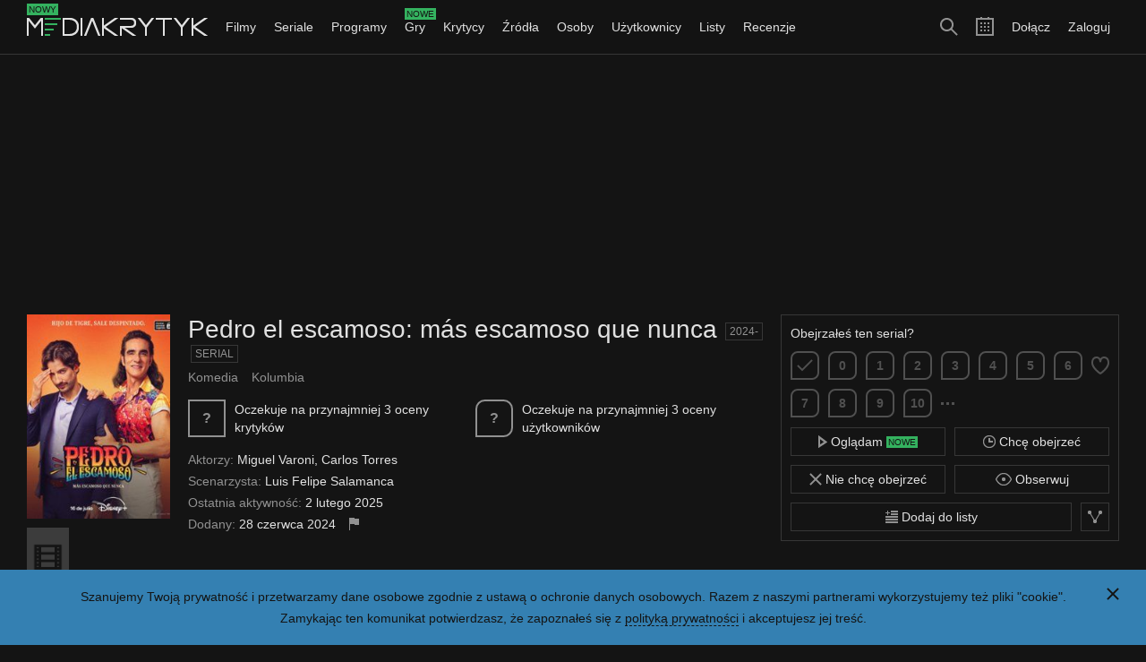

--- FILE ---
content_type: text/html; charset=utf-8
request_url: https://mediakrytyk.pl/serial/69742/pedro-el-escamoso-mas-escamoso-que-nunca-2024/krytycy
body_size: 6512
content:
<!DOCTYPE html>
<html class="html dark " lang="pl">
	<head>
		<title>Pedro el escamoso: más escamoso que nunca (2024-) - Krytycy - Mediakrytyk</title>
					<meta charset="utf-8" />					<meta property="og:type" content="article" />					<meta property="og:title" content="Pedro el escamoso: más escamoso que nunca (2024-) - Krytycy - Mediakrytyk" />					<meta property="og:description" content="Lista recenzji krytyków dla serialu Pedro el escamoso: más escamoso que nunca (2024-)." />					<meta property="og:image" content="https://mediakrytyk.pl/images/movies/6a/6a99a1acd6.jpg" />					<meta property="og:url" content="https://mediakrytyk.pl/serial/69742/pedro-el-escamoso-mas-escamoso-que-nunca-2024/krytycy" />					<meta property="twitter:card" content="summary" />					<meta property="twitter:title" content="Pedro el escamoso: más escamoso que nunca (2024-) - Krytycy - Mediakrytyk" />					<meta property="twitter:description" content="Lista recenzji krytyków dla serialu Pedro el escamoso: más escamoso que nunca (2024-)." />					<meta property="twitter:image" content="https://mediakrytyk.pl/images/movies/6a/6a99a1acd6.jpg" />					<meta property="twitter:url" content="https://mediakrytyk.pl/serial/69742/pedro-el-escamoso-mas-escamoso-que-nunca-2024/krytycy" />					<meta name="description" content="Lista recenzji krytyków dla serialu Pedro el escamoso: más escamoso que nunca (2024-)." />					<meta name="viewport" content="width=device-width, initial-scale=1, minimum-scale=1, maximum-scale=1" />							<link type="image/png" href="/media/images/others_dark/favicon_16.png" rel="icon" sizes="16x16" />					<link type="image/png" href="/media/images/others_dark/favicon_32.png" rel="icon" sizes="32x32" />					<link type="image/png" href="/media/images/others_dark/favicon_180.png" rel="apple-touch-icon" sizes="180x180" />					<link type="text/css" href="/media/css/index_51.css" rel="stylesheet" />							<script type="text/javascript" src="https://ajax.googleapis.com/ajax/libs/jquery/1.10.1/jquery.min.js"></script>					<script type="text/javascript" src="/media/js/index_51.js"></script>					<script type="text/javascript" src="https://pagead2.googlesyndication.com/pagead/js/adsbygoogle.js"></script>					<script type="text/javascript">
		(function(i,s,o,g,r,a,m){i['GoogleAnalyticsObject']=r;i[r]=i[r]||function(){
		(i[r].q=i[r].q||[]).push(arguments)},i[r].l=1*new Date();a=s.createElement(o),
		m=s.getElementsByTagName(o)[0];a.async=1;a.src=g;m.parentNode.insertBefore(a,m)
		})(window,document,'script','https://www.google-analytics.com/analytics.js','ga');
		ga('create', 'UA-80289720-1', 'auto');
		ga('send', 'pageview');
	</script>
			</head>
	<body class="body" ontouchstart="">
		<script type="text/javascript">
			$(function()
			{
				core.domain = 'mediakrytyk.pl';
				core.gender = 1;
				core.logged = false;
				core.protocol = 'https://';
				core.statement = 'update_51';
				core.token = 'dODMKUK43u2juaEho2GxsTTYHsHfQhsaS1aX1upPk8Y=';
				core.url_cookie = '/ajax/narzedzia/cookie';
				core.url_login = '/logowanie';
				core.url_notifications = '/ajax/narzedzia/powiadomienia';
				core.url_search = '/ajax/narzedzia/szukaj';
				core.url_search_add = '/ajax/narzedzia/wyszukiwania_dodaj';
				core.url_completion = '/ajax/narzedzia/uzupelnienie';
				core.url_duplicates_critic = '/ajax/narzedzia/duplikaty_krytyk';
				core.url_duplicates_user = '/ajax/narzedzia/duplikaty_uzytkownik';
				core.version = '51';
				core.init();
			});
		</script>
		<div class="main">
				<div class="privacy_policy_section main_section">
			<div class="main_section_margin">
				<div class="main_section_padding">
					<div class="main_section_inner clear">
						<a class="privacy_policy_close button_icon blue" href="#">
							<div class="button_icon_inner">
								<div class="icon_close_small_white icon"></div>
							</div>
						</a>
						<div class="privacy_policy_content">
							<div class="clear_content">
								<div class="shelf">
									Szanujemy Twoją prywatność i przetwarzamy dane osobowe zgodnie z ustawą o ochronie danych osobowych.
									Razem z naszymi partnerami wykorzystujemy też pliki "cookie".
								</div>
								<div class="shelf">
									Zamykając ten komunikat potwierdzasz, że zapoznałeś się z <a class="link_white border" href="/polityka_prywatnosci">polityką prywatności</a> i akceptujesz jej treść.
								</div>
							</div>
						</div>
					</div>
				</div>
			</div>
		</div>
			<div class="top_section sticky  main_section">
		<div class="top_section_inner">
			<div class="main_section_margin">
				<div class="main_section_padding">
					<div class="main_section_inner clear">
													<ul class="menu_right">
								<li class="menu_right_li">
									<a class="menu_right_link " href="/rejestracja">Dołącz</a>
								</li>
								<li class="menu_right_li">
									<a class="menu_right_link " href="/logowanie">Zaloguj</a>
								</li>
							</ul>
												<ul class="menu_icons">
							<li class="menu_icons_li">
								<a class="menu_icons_search button_icon" href="#">
									<div class="button_icon_inner">
										<div class="icon_search_big_gray icon"></div>
									</div>
								</a>
							</li>
							<li class="menu_icons_li">
								<a class="menu_icons_calendar button_icon" href="/kalendarz?miesiac=1&amp;rok=2026">
									<div class="button_icon_inner">
										<div class="icon_calendar_big_gray icon"></div>
									</div>
								</a>
							</li>
														<li class="menu_icons_li medium_show big_hide">
								<a class="menu_icons_menu button_icon" href="#">
									<div class="button_icon_inner">
										<div class="icon_menu_big_gray icon"></div>
									</div>
								</a>
							</li>
													</ul>
						<a class="logo button_icon" href="/">
							<div class="button_icon_inner">
								<div class="logo_info label_new">Nowy</div>
								<div class="logo_inner">
									<img src="/media/images/others_dark/logo.png" alt="" />
								</div>
							</div>
						</a>
						<form action="/szukaj" method="get" accept-charset="utf-8" class="search_form form hide">							<div class="form_inner">
								<div class="form_row">
									<div class="form_search_wrapper">
										<input type="text" name="szukaj" class="search_form_line form_line" autocomplete="off" placeholder="Szukaj filmów, seriali, programów, gier, krytyków, źródeł, osób, użytkowników i list" />										<button type="submit" class="button"><div class="icon_search_small_gray icon"></div></button>									</div>
								</div>
							</div>
						</form>						<ul class="menu medium_hide">
														<li class="menu_li submenu">
								<a class="menu_link submenu_link " href="/filmy">Filmy <div class="icon_arrow_down_small_gray icon"></div></a>
								<ul class="submenu_items long medium_hide big_hide">
									<li>
										<a class="submenu_items_link " href="/filmy">Przegląd</a>
									</li>
									<li>
										<a class="submenu_items_link " href="/filmy/nowosci">Nowości</a>
									</li>
									<li>
										<a class="submenu_items_link " href="/filmy/zapowiedzi">Zapowiedzi</a>
									</li>
									<li>
										<a class="submenu_items_link " href="/filmy/uznane">Uznane</a>
									</li>
									<li>
										<a class="submenu_items_link " href="/filmy/ranking">Ranking</a>
										<div class="submenu_items_extra_wrapper">
											<ul class="submenu_items_extra">
												<li>
													<a class="submenu_items_extra_link" href="/filmy/ranking">Najlepsze</a>
												</li>
												<li>
													<a class="submenu_items_extra_link" href="/filmy/ranking?kraj=polska">Najlepsze polskie</a>
												</li>
												<li>
													<a class="submenu_items_extra_link" href="/filmy/ranking?zakres=nowosci">Najlepsze nowości</a>
												</li>
												<li>
													<a class="submenu_items_extra_link" href="/filmy/ranking?zakres=zapowiedzi">Najlepsze zapowiedzi</a>
												</li>
												<li class="submenu_items_extra_separator">
													<a class="submenu_items_extra_link" href="/filmy/ranking?zakres=2026">Najlepsze z 2026 roku</a>
												</li>
												<li>
													<a class="submenu_items_extra_link" href="/filmy/ranking/uzytkownicy/chca_obejrzec">Chcą obejrzeć</a>
												</li>
												<li>
													<a class="submenu_items_extra_link" href="/filmy/ranking/uzytkownicy/chca_obejrzec?kraj=polska">Chcą obejrzeć polskie</a>
												</li>
												<li>
													<a class="submenu_items_extra_link" href="/filmy/ranking/uzytkownicy/chca_obejrzec?zakres=nowosci">Chcą obejrzeć nowości</a>
												</li>
												<li>
													<a class="submenu_items_extra_link" href="/filmy/ranking/uzytkownicy/chca_obejrzec?zakres=zapowiedzi">Chcą obejrzeć zapowiedzi</a>
												</li>
												<li>
													<a class="submenu_items_extra_link" href="/filmy/ranking/uzytkownicy/chca_obejrzec?zakres=2026">Chcą obejrzeć z 2026 roku</a>
												</li>
											</ul>
										</div>
									</li>
									<li>
										<a class="submenu_items_link " href="/filmy/zwiastuny">Zwiastuny</a>
									</li>
									<li class="submenu_items_link_separator">
										<a class="submenu_items_link " href="/filmy/baza">Baza</a>
									</li>
									<li>
										<a class="submenu_items_link" href="/kalendarz/filmy">Kalendarz</a>
									</li>
								</ul>
							</li>
							<li class="menu_li submenu">
								<a class="menu_link submenu_link " href="/seriale">Seriale <div class="icon_arrow_down_small_gray icon"></div></a>
								<ul class="submenu_items long medium_hide big_hide">
									<li>
										<a class="submenu_items_link " href="/seriale">Przegląd</a>
									</li>
									<li>
										<a class="submenu_items_link " href="/seriale/nowosci">Nowości</a>
									</li>
									<li>
										<a class="submenu_items_link " href="/seriale/zapowiedzi">Zapowiedzi</a>
									</li>
									<li>
										<a class="submenu_items_link " href="/seriale/uznane">Uznane</a>
									</li>
									<li>
										<a class="submenu_items_link " href="/seriale/ranking">Ranking</a>
										<div class="submenu_items_extra_wrapper">
											<ul class="submenu_items_extra">
												<li>
													<a class="submenu_items_extra_link" href="/seriale/ranking">Najlepsze</a>
												</li>
												<li>
													<a class="submenu_items_extra_link" href="/seriale/ranking?kraj=polska">Najlepsze polskie</a>
												</li>
												<li>
													<a class="submenu_items_extra_link" href="/seriale/ranking?zakres=nowosci">Najlepsze nowości</a>
												</li>
												<li>
													<a class="submenu_items_extra_link" href="/seriale/ranking?zakres=zapowiedzi">Najlepsze zapowiedzi</a>
												</li>
												<li class="submenu_items_extra_separator">
													<a class="submenu_items_extra_link" href="/seriale/ranking?zakres=2026">Najlepsze z 2026 roku</a>
												</li>
												<li>
													<a class="submenu_items_extra_link" href="/seriale/ranking/uzytkownicy/chca_obejrzec">Chcą obejrzeć</a>
												</li>
												<li>
													<a class="submenu_items_extra_link" href="/seriale/ranking/uzytkownicy/chca_obejrzec?kraj=polska">Chcą obejrzeć polskie</a>
												</li>
												<li>
													<a class="submenu_items_extra_link" href="/seriale/ranking/uzytkownicy/chca_obejrzec?zakres=nowosci">Chcą obejrzeć nowości</a>
												</li>
												<li>
													<a class="submenu_items_extra_link" href="/seriale/ranking/uzytkownicy/chca_obejrzec?zakres=zapowiedzi">Chcą obejrzeć zapowiedzi</a>
												</li>
												<li>
													<a class="submenu_items_extra_link" href="/seriale/ranking/uzytkownicy/chca_obejrzec?zakres=2026">Chcą obejrzeć z 2026 roku</a>
												</li>
											</ul>
										</div>
									</li>
									<li>
										<a class="submenu_items_link " href="/seriale/zwiastuny">Zwiastuny</a>
									</li>
									<li class="submenu_items_link_separator">
										<a class="submenu_items_link " href="/seriale/baza">Baza</a>
									</li>
									<li>
										<a class="submenu_items_link" href="/kalendarz/seriale">Kalendarz</a>
									</li>
								</ul>
							</li>
							<li class="menu_li submenu">
								<a class="menu_link submenu_link " href="/programy">Programy <div class="icon_arrow_down_small_gray icon"></div></a>
								<ul class="submenu_items long medium_hide big_hide">
									<li>
										<a class="submenu_items_link " href="/programy">Przegląd</a>
									</li>
									<li>
										<a class="submenu_items_link " href="/programy/nowosci">Nowości</a>
									</li>
									<li>
										<a class="submenu_items_link " href="/programy/zapowiedzi">Zapowiedzi</a>
									</li>
									<li>
										<a class="submenu_items_link " href="/programy/uznane">Uznane</a>
									</li>
									<li>
										<a class="submenu_items_link " href="/programy/ranking">Ranking</a>
										<div class="submenu_items_extra_wrapper">
											<ul class="submenu_items_extra">
												<li>
													<a class="submenu_items_extra_link" href="/programy/ranking">Najlepsze</a>
												</li>
												<li>
													<a class="submenu_items_extra_link" href="/programy/ranking?kraj=polska">Najlepsze polskie</a>
												</li>
												<li>
													<a class="submenu_items_extra_link" href="/programy/ranking?zakres=nowosci">Najlepsze nowości</a>
												</li>
												<li>
													<a class="submenu_items_extra_link" href="/programy/ranking?zakres=zapowiedzi">Najlepsze zapowiedzi</a>
												</li>
												<li class="submenu_items_extra_separator">
													<a class="submenu_items_extra_link" href="/programy/ranking?zakres=2026">Najlepsze z 2026 roku</a>
												</li>
												<li>
													<a class="submenu_items_extra_link" href="/programy/ranking/uzytkownicy/chca_obejrzec">Chcą obejrzeć</a>
												</li>
												<li>
													<a class="submenu_items_extra_link" href="/programy/ranking/uzytkownicy/chca_obejrzec?kraj=polska">Chcą obejrzeć polskie</a>
												</li>
												<li>
													<a class="submenu_items_extra_link" href="/programy/ranking/uzytkownicy/chca_obejrzec?zakres=nowosci">Chcą obejrzeć nowości</a>
												</li>
												<li>
													<a class="submenu_items_extra_link" href="/programy/ranking/uzytkownicy/chca_obejrzec?zakres=zapowiedzi">Chcą obejrzeć zapowiedzi</a>
												</li>
												<li>
													<a class="submenu_items_extra_link" href="/programy/ranking/uzytkownicy/chca_obejrzec?zakres=2026">Chcą obejrzeć z 2026 roku</a>
												</li>
											</ul>
										</div>
									</li>
									<li>
										<a class="submenu_items_link " href="/programy/zwiastuny">Zwiastuny</a>
									</li>
									<li class="submenu_items_link_separator">
										<a class="submenu_items_link " href="/programy/baza">Baza</a>
									</li>
									<li>
										<a class="submenu_items_link" href="/kalendarz/programy">Kalendarz</a>
									</li>
								</ul>
							</li>
							<li class="menu_li submenu">
								<a class="menu_link submenu_link overflow " href="/gry">
									<div class="icon_arrow_down_small_gray icon"></div>
									<div class="menu_info_wrapper">
										<div class="menu_info_text">Gry</div>
										<div class="menu_info label_new">Nowe</div>
									</div>
								</a>
								<ul class="submenu_items long medium_hide big_hide">
									<li>
										<a class="submenu_items_link " href="/gry">Przegląd</a>
									</li>
									<li>
										<a class="submenu_items_link " href="/gry/nowosci">Nowości</a>
									</li>
									<li>
										<a class="submenu_items_link " href="/gry/zapowiedzi">Zapowiedzi</a>
									</li>
									<li>
										<a class="submenu_items_link " href="/gry/uznane">Uznane</a>
									</li>
									<li>
										<a class="submenu_items_link " href="/gry/ranking">Ranking</a>
										<div class="submenu_items_extra_wrapper">
											<ul class="submenu_items_extra">
												<li>
													<a class="submenu_items_extra_link" href="/gry/ranking">Najlepsze</a>
												</li>
												<li>
													<a class="submenu_items_extra_link" href="/gry/ranking?kraj=polska">Najlepsze polskie</a>
												</li>
												<li>
													<a class="submenu_items_extra_link" href="/gry/ranking?zakres=nowosci">Najlepsze nowości</a>
												</li>
												<li>
													<a class="submenu_items_extra_link" href="/gry/ranking?zakres=zapowiedzi">Najlepsze zapowiedzi</a>
												</li>
												<li class="submenu_items_extra_separator">
													<a class="submenu_items_extra_link" href="/gry/ranking?zakres=2026">Najlepsze z 2026 roku</a>
												</li>
												<li>
													<a class="submenu_items_extra_link" href="/gry/ranking/uzytkownicy/chca_obejrzec">Chcą zagrać</a>
												</li>
												<li>
													<a class="submenu_items_extra_link" href="/gry/ranking/uzytkownicy/chca_obejrzec?kraj=polska">Chcą zagrać polskie</a>
												</li>
												<li>
													<a class="submenu_items_extra_link" href="/gry/ranking/uzytkownicy/chca_obejrzec?zakres=nowosci">Chcą zagrać nowości</a>
												</li>
												<li>
													<a class="submenu_items_extra_link" href="/gry/ranking/uzytkownicy/chca_obejrzec?zakres=zapowiedzi">Chcą zagrać zapowiedzi</a>
												</li>
												<li>
													<a class="submenu_items_extra_link" href="/gry/ranking/uzytkownicy/chca_obejrzec?zakres=2026">Chcą zagrać z 2026 roku</a>
												</li>
											</ul>
										</div>
									</li>
									<li>
										<a class="submenu_items_link " href="/gry/zwiastuny">Zwiastuny</a>
									</li>
									<li class="submenu_items_link_separator">
										<a class="submenu_items_link " href="/gry/baza">Baza</a>
									</li>
									<li>
										<a class="submenu_items_link" href="/kalendarz/gry">Kalendarz</a>
									</li>
								</ul>
							</li>
							<li class="menu_li submenu">
								<a class="menu_link submenu_link " href="/krytycy">Krytycy <div class="icon_arrow_down_small_gray icon"></div></a>
								<ul class="submenu_items medium_hide big_hide">
									<li>
										<a class="submenu_items_link " href="/krytycy">Przegląd</a>
									</li>
									<li>
										<a class="submenu_items_link " href="/krytycy/ranking">Ranking</a>
									</li>
									<li>
										<a class="submenu_items_link " href="/krytycy/baza">Baza</a>
									</li>
								</ul>
							</li>
							<li class="menu_li submenu">
								<a class="menu_link submenu_link " href="/zrodla">Źródła <div class="icon_arrow_down_small_gray icon"></div></a>
								<ul class="submenu_items medium_hide big_hide">
									<li>
										<a class="submenu_items_link " href="/zrodla">Przegląd</a>
									</li>
									<li>
										<a class="submenu_items_link " href="/zrodla/ranking">Ranking</a>
									</li>
									<li>
										<a class="submenu_items_link " href="/zrodla/baza">Baza</a>
									</li>
								</ul>
							</li>
							<li class="menu_li submenu">
								<a class="menu_link submenu_link " href="/osoby">Osoby <div class="icon_arrow_down_small_gray icon"></div></a>
								<ul class="submenu_items medium_hide big_hide">
									<li>
										<a class="submenu_items_link " href="/osoby">Przegląd</a>
									</li>
									<li>
										<a class="submenu_items_link " href="/osoby/ranking">Ranking</a>
									</li>
									<li>
										<a class="submenu_items_link " href="/osoby/baza">Baza</a>
									</li>
								</ul>
							</li>
							<li class="menu_li submenu">
								<a class="menu_link submenu_link " href="/uzytkownicy">Użytkownicy <div class="icon_arrow_down_small_gray icon"></div></a>
								<ul class="submenu_items medium_hide big_hide">
									<li>
										<a class="submenu_items_link " href="/uzytkownicy">Przegląd</a>
									</li>
									<li>
										<a class="submenu_items_link " href="/uzytkownicy/ranking">Ranking</a>
									</li>
									<li>
										<a class="submenu_items_link " href="/uzytkownicy/baza">Baza</a>
									</li>
								</ul>
							</li>
							<li class="menu_li submenu">
								<a class="menu_link submenu_link " href="/listy">Listy <div class="icon_arrow_down_small_gray icon"></div></a>
								<ul class="submenu_items medium_hide big_hide">
									<li>
										<a class="submenu_items_link " href="/listy">Przegląd</a>
									</li>
									<li>
										<a class="submenu_items_link " href="/listy/ranking">Ranking</a>
									</li>
									<li>
										<a class="submenu_items_link " href="/listy/baza">Baza</a>
									</li>
								</ul>
							</li>
							<li class="menu_li submenu">
								<a class="menu_link submenu_link " href="/recenzje">Recenzje <div class="icon_arrow_down_small_gray icon"></div></a>
								<ul class="submenu_items medium_hide big_hide">
									<li>
										<a class="submenu_items_link " href="/recenzje">Przegląd</a>
									</li>
									<li>
										<a class="submenu_items_link " href="/recenzje/ranking">Ranking</a>
									</li>
									<li>
										<a class="submenu_items_link " href="/recenzje/baza">Baza</a>
									</li>
								</ul>
							</li>
<!--
							<li class="menu_li submenu">
								<a class="menu_link submenu_link " href="/tagi">Tagi <div class="icon_arrow_down_small_gray icon"></div></a>
								<ul class="submenu_items medium_hide big_hide">
									<li>
										<a class="submenu_items_link " href="/tagi">Przegląd</a>
									</li>
									<li>
										<a class="submenu_items_link " href="/tagi/ranking">Ranking</a>
									</li>
									<li>
										<a class="submenu_items_link " href="/tagi/baza">Baza</a>
									</li>
								</ul>
							</li>
-->
															<li class="menu_li medium_show big_hide">
									<a class="menu_link " href="/rejestracja">Dołącz</a>
								</li>
								<li class="menu_li medium_show big_hide">
									<a class="menu_link " href="/logowanie">Zaloguj</a>
								</li>
													</ul>
					</div>
				</div>
			</div>
		</div>
	</div>
				<div class="adsense_section main_section">
			<div class="main_section_margin">
				<div class="main_section_padding">
					<div class="main_section_inner clear">
						<ins class="adsbygoogle" data-ad-client="ca-pub-5948768403924593" data-ad-slot="6816703379"></ins>
						<script type="text/javascript">
							(adsbygoogle = window.adsbygoogle || []).push({});
						</script>
					</div>
				</div>
			</div>
		</div>
			<div class="content_section main_section">
		<div class="main_section_margin">
			<div class="main_section_padding">
				<div class="main_section_inner clear">
					<div class="movie_template">
	<div class="movie_single movie" itemscope="itemscope" itemtype="https://schema.org/Movie">
		<div class="section ">
			<div class="movie_single_content clear">
				<div class="movie_single_poster">
					<img class="movie_single_image" itemprop="image" src="/media/images/empty_dark/movie.png" data-src="/images/movies/6a/6a99a1acd6.jpg" alt="" />
					<ul class="movie_single_poster_similar clear small_hide">
																										<li class="movie_single_poster_similar_li">
								<a class="movie_single_similar_poster" href="/serial/69743/pedro-el-escamoso-2001" title="Pedro el escamoso">
									<img class="movie_single_similar_image" src="/media/images/empty_dark/movie.png" data-src="/media/images/empty_dark/movie.png" alt="" />
								</a>
							</li>
																		</ul>
				</div>
								<div class="movie_operations empty">
							<div class="movie_operations_multi">
					<form action="/ajax/recenzje/dodaj" method="post" accept-charset="utf-8" class="movie_form add form">	<input type="hidden" name="token" value="dODMKUK43u2juaEho2GxsTTYHsHfQhsaS1aX1upPk8Y=" />			<input type="hidden" name="movie_id" value="69742" />		<div class="form_inner">
		<div class="form_row">
			<div class="form_input">
				<input type="hidden" name="uscore" />				<input type="hidden" name="favourited" />				<ul class="movie_form_info clear">
											<li class="movie_form_info_li">
							<input type="hidden" name="_external[day]" value="16" />							<input type="hidden" name="_external[month]" value="1" />							<input type="hidden" name="_external[year]" value="2026" />																						Obejrzałeś ten serial?
													</li>
									</ul>
				<ul class="movie_form_uscores buttons_bar clear">
					<li class="buttons_bar_li">
						<a class="movie_form_favourited button_icon " href="#">
							<div class="button_icon_inner">
																	<div class="icon_heart_big_special icon"></div>
															</div>
						</a>
					</li>
					<li class="buttons_bar_li">
						<a class="movie_form_uscore_symbol score_symbol link rounded empty small level_empty " href="#">
															<div class="icon_ok_small_special icon"></div>
													</a>
					</li>
																	<li class="buttons_bar_li ">
							<a class="movie_form_uscore_symbol score_symbol link rounded small level_0 " href="#">
								0							</a>
						</li>
																	<li class="buttons_bar_li movie_form_half hide">
							<a class="movie_form_uscore_symbol score_symbol link rounded small level_0 " href="#">
								0.5							</a>
						</li>
																	<li class="buttons_bar_li ">
							<a class="movie_form_uscore_symbol score_symbol link rounded small level_0 " href="#">
								1							</a>
						</li>
																	<li class="buttons_bar_li movie_form_half hide">
							<a class="movie_form_uscore_symbol score_symbol link rounded small level_0 " href="#">
								1.5							</a>
						</li>
																	<li class="buttons_bar_li ">
							<a class="movie_form_uscore_symbol score_symbol link rounded small level_0 " href="#">
								2							</a>
						</li>
																	<li class="buttons_bar_li movie_form_half hide">
							<a class="movie_form_uscore_symbol score_symbol link rounded small level_0 " href="#">
								2.5							</a>
						</li>
																	<li class="buttons_bar_li ">
							<a class="movie_form_uscore_symbol score_symbol link rounded small level_0 " href="#">
								3							</a>
						</li>
																	<li class="buttons_bar_li movie_form_half hide">
							<a class="movie_form_uscore_symbol score_symbol link rounded small level_0 " href="#">
								3.5							</a>
						</li>
																	<li class="buttons_bar_li ">
							<a class="movie_form_uscore_symbol score_symbol link rounded small level_0 " href="#">
								4							</a>
						</li>
																	<li class="buttons_bar_li movie_form_half hide">
							<a class="movie_form_uscore_symbol score_symbol link rounded small level_0 " href="#">
								4.5							</a>
						</li>
																	<li class="buttons_bar_li ">
							<a class="movie_form_uscore_symbol score_symbol link rounded small level_0 " href="#">
								5							</a>
						</li>
																	<li class="buttons_bar_li movie_form_half hide">
							<a class="movie_form_uscore_symbol score_symbol link rounded small level_0 " href="#">
								5.5							</a>
						</li>
																	<li class="buttons_bar_li ">
							<a class="movie_form_uscore_symbol score_symbol link rounded small level_1 " href="#">
								6							</a>
						</li>
																	<li class="buttons_bar_li movie_form_half hide">
							<a class="movie_form_uscore_symbol score_symbol link rounded small level_1 " href="#">
								6.5							</a>
						</li>
																	<li class="buttons_bar_li ">
							<a class="movie_form_uscore_symbol score_symbol link rounded small level_1 " href="#">
								7							</a>
						</li>
																	<li class="buttons_bar_li movie_form_half hide">
							<a class="movie_form_uscore_symbol score_symbol link rounded small level_1 " href="#">
								7.5							</a>
						</li>
																	<li class="buttons_bar_li ">
							<a class="movie_form_uscore_symbol score_symbol link rounded small level_1 " href="#">
								8							</a>
						</li>
																	<li class="buttons_bar_li movie_form_half hide">
							<a class="movie_form_uscore_symbol score_symbol link rounded small level_1 " href="#">
								8.5							</a>
						</li>
																	<li class="buttons_bar_li ">
							<a class="movie_form_uscore_symbol score_symbol link rounded small level_1 " href="#">
								9							</a>
						</li>
																	<li class="buttons_bar_li movie_form_half hide">
							<a class="movie_form_uscore_symbol score_symbol link rounded small level_1 " href="#">
								9.5							</a>
						</li>
																	<li class="buttons_bar_li ">
							<a class="movie_form_uscore_symbol score_symbol link rounded small level_1 " href="#">
								10							</a>
						</li>
										<li class="buttons_bar_li">
						<a class="movie_form_half_toggle button_icon" href="#">
							<div class="button_icon_inner">
								<div class="icon_more_small_special icon"></div>
							</div>
						</a>
					</li>
				</ul>
			</div>
		</div>
		<div class="movie_form_text_wrapper form_row hide">
			<div class="form_input">
								<textarea name="text" cols="1" rows="1" class="movie_form_text form_text counter grow" placeholder="Jaka jest Twoja opinia o tym serialu?"></textarea>			</div>
		</div>
		<div class="movie_form_buttons_wrapper form_row">
			<div class="form_input">
				<ul class="movie_form_buttons buttons_bar clear">
					<li class="buttons_bar_li right">
						<button type="submit" class="movie_form_submit button">Dodaj</button>					</li>
					<li class="buttons_bar_li right">
						<a class="movie_form_cancel button" href="#">Anuluj</a>
					</li>
					<li class="buttons_bar_li right">
													<div class="form_counter">0/500</div>
											</li>
					<li class="buttons_bar_li">
						<label class="form_checkbox_wrapper"><input type="checkbox" name="spoiler" value="1" class="movie_form_spoiler form_checkbox" /><div class="form_checkbox_mark"></div>Spoilery</label>					</li>
				</ul>
			</div>
		</div>
	</div>
</form>	</div>				<ul class="movie_buttons buttons_bar clear">
	<li class="movie_buttons_li buttons_bar_li big_2">
		<a class="movie_watching_button button orange " href="/ajax/serial/69742/ogladam?token=dODMKUK43u2juaEho2GxsTTYHsHfQhsaS1aX1upPk8Y%3D&amp;akcja=dodaj">
							<div class="icon_watching_small_gray icon inline_block"></div> Oglądam <div class="label_new inline_block">Nowe</div>
					</a>
	</li>
	<li class="movie_buttons_li buttons_bar_li big_2 clear">
		<ul class="movie_priority hide">
			<li class="movie_priority_li">
				<a class="movie_priority_button button square blue " href="/ajax/serial/69742/priorytet?token=dODMKUK43u2juaEho2GxsTTYHsHfQhsaS1aX1upPk8Y%3D&amp;priorytet=3">
											<div class="icon_priority_3_tiny_gray icon"></div>
									</a>
			</li>
			<li class="movie_priority_li">
				<a class="movie_priority_button button square blue " href="/ajax/serial/69742/priorytet?token=dODMKUK43u2juaEho2GxsTTYHsHfQhsaS1aX1upPk8Y%3D&amp;priorytet=2">
											<div class="icon_priority_2_tiny_gray icon"></div>
									</a>
			</li>
			<li class="movie_priority_li">
				<a class="movie_priority_button button square blue " href="/ajax/serial/69742/priorytet?token=dODMKUK43u2juaEho2GxsTTYHsHfQhsaS1aX1upPk8Y%3D&amp;priorytet=1">
											<div class="icon_priority_1_tiny_gray icon"></div>
									</a>
			</li>
		</ul>
		<a class="movie_wanted_button button blue " href="/ajax/serial/69742/chce_obejrzec?token=dODMKUK43u2juaEho2GxsTTYHsHfQhsaS1aX1upPk8Y%3D&amp;akcja=dodaj">
							<div class="icon_clock_small_gray icon inline_block"></div> Chcę obejrzeć					</a>
	</li>
	<li class="movie_buttons_li buttons_bar_li big_2">
		<a class="movie_not_wanted_button button gray " href="/ajax/serial/69742/nie_chce_obejrzec?token=dODMKUK43u2juaEho2GxsTTYHsHfQhsaS1aX1upPk8Y%3D&amp;akcja=dodaj">
							<div class="icon_close_small_gray icon inline_block"></div> Nie chcę obejrzeć					</a>
	</li>
	<li class="movie_buttons_li buttons_bar_li big_2 clear">
		<a class="movie_notifications_button button square  hide" href="/ajax/serial/69742/powiadamiaj?token=dODMKUK43u2juaEho2GxsTTYHsHfQhsaS1aX1upPk8Y%3D&amp;akcja=dodaj">
							<div class="icon_bell_small_gray icon"></div>
					</a>
		<a class="movie_observed_button button " href="/ajax/serial/69742/obserwuj?token=dODMKUK43u2juaEho2GxsTTYHsHfQhsaS1aX1upPk8Y%3D&amp;akcja=dodaj">
							<div class="icon_eye_small_gray icon inline_block"></div> Obserwuj
					</a>
	</li>
	<li class="movie_buttons_li buttons_bar_li big_1 clear">
		<div class="movie_menu_share movie_menu">
			<a class="movie_menu_button button square" href="#">
				<div class="icon_share_small_gray icon"></div>
			</a>
			<div class="movie_menu_box hide">
								<div class="movie_menu_section">
					<div class="movie_menu_section_header">
						Udostępnij link
					</div>
					<ul class="movie_menu_share_items clear">
						<li class="movie_menu_share_items_li">
							<a class="button_icon" href="https://www.facebook.com/sharer/sharer.php?quote=Zobacz%20recenzje%20serialu%20%22Pedro%20el%20escamoso%3A%20m%C3%A1s%20escamoso%20que%20nunca%22.&amp;u=https%3A%2F%2Fmediakrytyk.pl%2Fserial%2F69742%2Fpedro-el-escamoso-mas-escamoso-que-nunca-2024" onclick="javascript:window.open(this.href, '', 'menubar=no,toolbar=no,resizable=yes,scrollbars=yes,height=300,width=600');return false;" target="_blank">
								<div class="button_icon_inner">
									<div class="icon_facebook_big_gray icon"></div>
								</div>
							</a>
						</li>
						<li class="movie_menu_share_items_li">
							<a class="button_icon" href="https://twitter.com/share?text=Zobacz%20recenzje%20serialu%20%22Pedro%20el%20escamoso%3A%20m%C3%A1s%20escamoso%20que%20nunca%22.&amp;url=https%3A%2F%2Fmediakrytyk.pl%2Fserial%2F69742%2Fpedro-el-escamoso-mas-escamoso-que-nunca-2024" onclick="javascript:window.open(this.href, '', 'menubar=no,toolbar=no,resizable=yes,scrollbars=yes,height=300,width=600');return false;" target="_blank">
								<div class="button_icon_inner">
									<div class="icon_twitter_big_gray icon"></div>
								</div>
							</a>
						</li>
						<li class="movie_menu_share_items_li">
							<a class="button_icon" href="mailto:?body=Zobacz%20recenzje%20serialu%20%22Pedro%20el%20escamoso%3A%20m%C3%A1s%20escamoso%20que%20nunca%22.%20https%3A%2F%2Fmediakrytyk.pl%2Fserial%2F69742%2Fpedro-el-escamoso-mas-escamoso-que-nunca-2024">
								<div class="button_icon_inner">
									<div class="icon_envelope_big_gray icon"></div>
								</div>
							</a>
						</li>
					</ul>
				</div>
				<div class="movie_menu_section">
					<div class="movie_menu_section_header">
						<label for="form_line_readonly_69742">Skopiuj link</label>					</div>
					<input type="text" id="form_line_readonly_69742" value="https://mediakrytyk.pl/serial/69742/pedro-el-escamoso-mas-escamoso-que-nunca-2024" class="movie_menu_share_readonly_form_line form_line" readonly="readonly" />				</div>
							</div>
		</div>
		<div class="movie_menu_lists movie_menu">
			<a class="movie_menu_button button " href="#">
									<div class="icon_list_add_small_gray icon inline_block"></div> Dodaj do listy
							</a>
			<div class="movie_menu_box hide">
									<div class="movie_menu_lists_info">
						Nie znaleziono list. Listy umożliwiają dowolne grupowanie filmów, seriali, programów i gier.
					</div>
								<a class="movie_menu_lists_more" href="/listy/dodaj">
					<div class="icon_add_small_gray icon inline_block"></div> Dodaj nową listę
				</a>
			</div>
		</div>
	</li>
</ul>
	</div>				<div class="movie_single_top">
					<div class="clear_content">
						<div class="movie_single_header">
							<h1 class="movie_single_name h1_header" itemprop="name">
								Pedro el escamoso: más escamoso que nunca							</h1>
							<a class="label_small link" href="/seriale/baza?rok=2024">2024-</a>
							<a class="label_small link" href="/seriale/baza">Serial</a>
																												</div>
													<ul class="movie_single_caption clear">
																									<li class="movie_single_caption_li">
																																																															<a class="link_gray" href="/seriale/baza?gatunek=komedia">Komedia</a>																			</li>
																									<li class="movie_single_caption_li">
																																																															<a class="link_gray" href="/seriale/baza?kraj=kolumbia">Kolumbia</a>																			</li>
																															</ul>
											</div>
				</div>
				<div class="movie_single_bottom">
					<div class="clear_content">
						<div class="movie_single_summary_wrapper clear">
							<div class="movie_single_summary_box">
								<div class="movie_single_summary clear" itemscope="itemscope" itemtype="https://schema.org/AggregateRating" itemprop="aggregateRating">
									<a class="movie_single_summary_vscore_symbol score_symbol link medium level_empty " href="/serial/69742/pedro-el-escamoso-mas-escamoso-que-nunca-2024/krytycy">
										<span itemprop="ratingValue">?</span>
										<span class="hide" itemprop="bestRating">10.0</span>
										<span class="hide" itemprop="worstRating">0.0</span>
										<span class="hide" itemprop="reviewCount">0</span>
																			</a>
									<div class="movie_single_summary_text_wrapper">
										<div class="clear_content">
											<div class="movie_single_summary_text">
												<div class="movie_single_summary_top">
																											<span class="score_level_empty">Oczekuje na przynajmniej 3 oceny krytyków</span>
																									</div>
																							</div>
										</div>
									</div>
								</div>
															</div>
							<div class="movie_single_summary_box">
								<div class="movie_single_summary clear">
									<a class="movie_single_summary_vuscore_symbol score_symbol link rounded medium level_empty " href="/serial/69742/pedro-el-escamoso-mas-escamoso-que-nunca-2024/uzytkownicy">
										?																			</a>
									<div class="movie_single_summary_text_wrapper">
										<div class="clear_content">
											<div class="movie_single_summary_text">
												<div class="movie_single_summary_top">
																											<span class="score_level_empty">Oczekuje na przynajmniej 3 oceny użytkowników</span>
																									</div>
																							</div>
										</div>
									</div>
								</div>
															</div>
						</div>
																								<ul class="movie_single_extra rosters">
															<li class="rosters_li">
																			<span class="color_gray">Aktorzy:</span>
																																															<a class="person_previewable link_black" itemscope="itemscope" itemtype="https://schema.org/Person" itemprop="actor" href="/osoba/194871/miguel-varoni"><span itemprop="name">Miguel Varoni</span></a>,																													<a class="person_previewable link_black" itemscope="itemscope" itemtype="https://schema.org/Person" itemprop="actor" href="/osoba/366772/carlos-torres"><span itemprop="name">Carlos Torres</span></a>																										</li>
																													<li class="rosters_li">
																			<span class="color_gray">Scenarzysta:</span>
																																															<a class="person_previewable link_black" itemscope="itemscope" itemtype="https://schema.org/Person" itemprop="writer" href="/osoba/62297/luis-felipe-salamanca"><span itemprop="name">Luis Felipe Salamanca</span></a>																										</li>
																																												<li class="rosters_li">
									<span class="color_gray">Ostatnia aktywność:</span>
									2 lutego 2025								</li>
														<li class="rosters_li">
																	<span class="color_gray">Dodany:</span>
																28 czerwca 2024								<a class="movie_single_flag button_icon" href="/zgloszenia/dodaj?serial=69742">
									<div class="button_icon_inner">
										<div class="icon_flag_small_gray icon"></div>
									</div>
								</a>
							</li>
						</ul>
											</div>
				</div>
			</div>
		</div>
					<div class="section">
				<ins class="adsbygoogle" data-ad-client="ca-pub-5948768403924593" data-ad-slot="2560396617"></ins>
				<script type="text/javascript">
					(adsbygoogle = window.adsbygoogle || []).push({});
				</script>
			</div>
				<div class="section">
			<div class="menu_bookmarks_wrapper extra">
				<ul class="menu_bookmarks">
					<li class="menu_bookmarks_li">
						<a class="menu_bookmarks_link link_ajax " href="/serial/69742/pedro-el-escamoso-mas-escamoso-que-nunca-2024">Przegląd</a>
					</li>
					<li class="menu_bookmarks_li">
						<a class="menu_bookmarks_link link_ajax " href="/serial/69742/pedro-el-escamoso-mas-escamoso-que-nunca-2024/aktywnosc">Aktywność</a>
					</li>
					<li class="menu_bookmarks_li">
						<a class="menu_bookmarks_link link_ajax selected" href="/serial/69742/pedro-el-escamoso-mas-escamoso-que-nunca-2024/krytycy">Krytycy <span class="color_gray">0</span></a>
					</li>
					<li class="menu_bookmarks_li">
						<a class="menu_bookmarks_link link_ajax " href="/serial/69742/pedro-el-escamoso-mas-escamoso-que-nunca-2024/uzytkownicy">Użytkownicy <span class="color_gray">0</span></a>
					</li>
					<li class="menu_bookmarks_li">
						<a class="menu_bookmarks_link link_ajax overflow " href="/serial/69742/pedro-el-escamoso-mas-escamoso-que-nunca-2024/ogladaja">
							<div class="menu_info_wrapper">
								<div class="menu_info_text">
									Oglądają <span class="color_gray">0</span>
								</div>
								<div class="menu_info label_new">Nowe</div>
							</div>
						</a>
					</li>
					<li class="menu_bookmarks_li">
						<a class="menu_bookmarks_link link_ajax " href="/serial/69742/pedro-el-escamoso-mas-escamoso-que-nunca-2024/chca_obejrzec">Chcą obejrzeć <span class="color_gray">0</span></a>
					</li>
					<li class="menu_bookmarks_li">
						<a class="menu_bookmarks_link link_ajax " href="/serial/69742/pedro-el-escamoso-mas-escamoso-que-nunca-2024/nie_chca_obejrzec">Nie chcą obejrzeć <span class="color_gray">0</span></a>
					</li>
					<li class="menu_bookmarks_li">
						<a class="menu_bookmarks_link link_ajax " href="/serial/69742/pedro-el-escamoso-mas-escamoso-que-nunca-2024/obserwujacy">Obserwujący <span class="color_gray">1</span></a>
					</li>
					<li class="menu_bookmarks_li">
						<a class="menu_bookmarks_link link_ajax " href="/serial/69742/pedro-el-escamoso-mas-escamoso-que-nunca-2024/osoby">Osoby <span class="color_gray">3</span></a>
					</li>
					<li class="menu_bookmarks_li">
						<a class="menu_bookmarks_link link_ajax " href="/serial/69742/pedro-el-escamoso-mas-escamoso-que-nunca-2024/listy">Listy <span class="color_gray">0</span></a>
					</li>
					<li class="menu_bookmarks_li">
						<a class="menu_bookmarks_link link_ajax " href="/serial/69742/pedro-el-escamoso-mas-escamoso-que-nunca-2024/tagi">Tagi <span class="color_gray">0</span></a>
					</li>
					<li class="menu_bookmarks_li">
						<a class="menu_bookmarks_link link_ajax " href="/serial/69742/pedro-el-escamoso-mas-escamoso-que-nunca-2024/podobne">Podobne <span class="color_gray">1</span></a>
					</li>
				</ul>
			</div>
		</div>
		<div class="movie_critics page">
					<div class="section">
			Nie znaleziono recenzji.
					</div>
	</div>
<script type="text/javascript">
	$(function()
	{
		page_movie.init_critics();
	});
</script>					<div class="movie_single_similar_section section">
				<h3 class="h3_header h3_margin">
					<a class="link_black" href="/serial/69742/pedro-el-escamoso-mas-escamoso-que-nunca-2024/podobne">Podobne</a>
				</h3>
				<div class="grids_wrapper">
					<ul class="grids special extra">
													<li class="grids_li">
								<a class="movie_single_similar_poster" href="/serial/69743/pedro-el-escamoso-2001" title="Pedro el escamoso">
									<img class="movie_single_similar_image" src="/media/images/empty_dark/movie.png" data-src="/media/images/empty_dark/movie.png" alt="" />
								</a>
							</li>
											</ul>
				</div>
			</div>
			</div>
</div>
<script type="text/javascript">
	$(function()
	{
		page_movie.url_views = '/ajax/narzedzia/odwiedzone_dodaj';
		page_movie.init_template();
	});
</script>				</div>
			</div>
		</div>
	</div>
		<div class="bottom_section main_section">
		<div class="main_section_margin">
			<div class="main_section_padding">
				<div class="main_section_inner clear">
					<ul class="menu_bottom">
						<li class="menu_bottom_li">
							<a class="link_gray" href="/aktywnosc">Aktywność</a>
						</li>
						<li class="menu_bottom_li">
							<a class="link_gray" href="/dziennik">Dziennik</a>
						</li>
						<li class="menu_bottom_li">
							<a class="link_gray" href="/komentarze">Komentarze</a>
						</li>
						<li class="menu_bottom_li">
							<a class="link_gray" href="/odznaczenia">Odznaczenia</a>
						</li>
						<li class="menu_bottom_li">
							<a class="link_gray" href="/tagi">Tagi</a>
						</li>
						<li class="menu_bottom_li">
							<a class="link_gray" href="/blog">Blog</a>
						</li>
						<li class="menu_bottom_li">
							<a class="link_gray link_external" href="https://feedback.userreport.com/3b510ec6-8d7e-4244-bad0-3567e93e65ba" target="_blank">Sugestie <div class="icon_link_small_gray icon inline_block"></div></a>
						</li>
						<li class="menu_bottom_li">
							<a class="link_gray" href="/pomoc">Pomoc</a>
						</li>
						<li class="menu_bottom_li">
							<a class="link_gray" href="/wspolpraca">Współpraca</a>
						</li>
						<li class="menu_bottom_li">
							<a class="link_gray" href="/integracja">Integracja</a>
						</li>
						<li class="menu_bottom_li">
							<a class="link_gray" href="/patronaty">Patronaty</a>
						</li>
						<li class="menu_bottom_li">
							<a class="link_gray" href="/polityka_prywatnosci">Polityka prywatności</a>
						</li>
						<li class="menu_bottom_li">
							<a class="link_gray" href="/regulamin">Regulamin</a>
						</li>
						<li class="menu_bottom_li">
							<a class="link_gray" href="/kontakt">Kontakt</a>
						</li>
					</ul>
					<ul class="menu_bottom">
						<li class="menu_bottom_li">
							<span class="color_gray">&copy; 2026 Mediakrytyk</span>
						</li>
					</ul>
					<ul class="menu_bottom">
						<li class="menu_bottom_li">
							<a class="button_icon" href="https://www.facebook.com/mediakrytyk" target="_blank">
								<div class="button_icon_inner">
									<div class="icon_facebook_big_gray icon"></div>
								</div>
							</a>
						</li>
						<li class="menu_bottom_li">
							<a class="button_icon" href="https://twitter.com/mediakrytyk" target="_blank">
								<div class="button_icon_inner">
									<div class="icon_twitter_big_gray icon"></div>
								</div>
							</a>
						</li>
													<li class="menu_bottom_li">
								<span class="color_gray">Ciemny motyw:</span>
								<a class="main_link_dark" href="#">
																			<div class="icon_switch_on_small_green icon"></div>
																	</a>
							</li>
											</ul>
				</div>
			</div>
		</div>
	</div>
</div>
<script type="text/javascript">
	$(function()
	{
		template_main.actions_count = 0;
		template_main.conversations_count = 0;
		template_main.init();
	});
</script>				<script type="text/javascript">
			$(function()
			{
				template_html.init();
			});
		</script>
	</body>
</html>

--- FILE ---
content_type: text/html; charset=utf-8
request_url: https://www.google.com/recaptcha/api2/aframe
body_size: 267
content:
<!DOCTYPE HTML><html><head><meta http-equiv="content-type" content="text/html; charset=UTF-8"></head><body><script nonce="WGjMoYe3wyOcvstwlaGWzw">/** Anti-fraud and anti-abuse applications only. See google.com/recaptcha */ try{var clients={'sodar':'https://pagead2.googlesyndication.com/pagead/sodar?'};window.addEventListener("message",function(a){try{if(a.source===window.parent){var b=JSON.parse(a.data);var c=clients[b['id']];if(c){var d=document.createElement('img');d.src=c+b['params']+'&rc='+(localStorage.getItem("rc::a")?sessionStorage.getItem("rc::b"):"");window.document.body.appendChild(d);sessionStorage.setItem("rc::e",parseInt(sessionStorage.getItem("rc::e")||0)+1);localStorage.setItem("rc::h",'1768552391543');}}}catch(b){}});window.parent.postMessage("_grecaptcha_ready", "*");}catch(b){}</script></body></html>

--- FILE ---
content_type: text/plain
request_url: https://www.google-analytics.com/j/collect?v=1&_v=j102&a=411020032&t=pageview&_s=1&dl=https%3A%2F%2Fmediakrytyk.pl%2Fserial%2F69742%2Fpedro-el-escamoso-mas-escamoso-que-nunca-2024%2Fkrytycy&ul=en-us%40posix&dt=Pedro%20el%20escamoso%3A%20m%C3%A1s%20escamoso%20que%20nunca%20(2024-)%20-%20Krytycy%20-%20Mediakrytyk&sr=1280x720&vp=1280x720&_u=IEBAAEABAAAAACAAI~&jid=455682612&gjid=985593971&cid=159162462.1768552390&tid=UA-80289720-1&_gid=289108067.1768552390&_r=1&_slc=1&z=1847046099
body_size: -449
content:
2,cG-M92H1PD9ZP